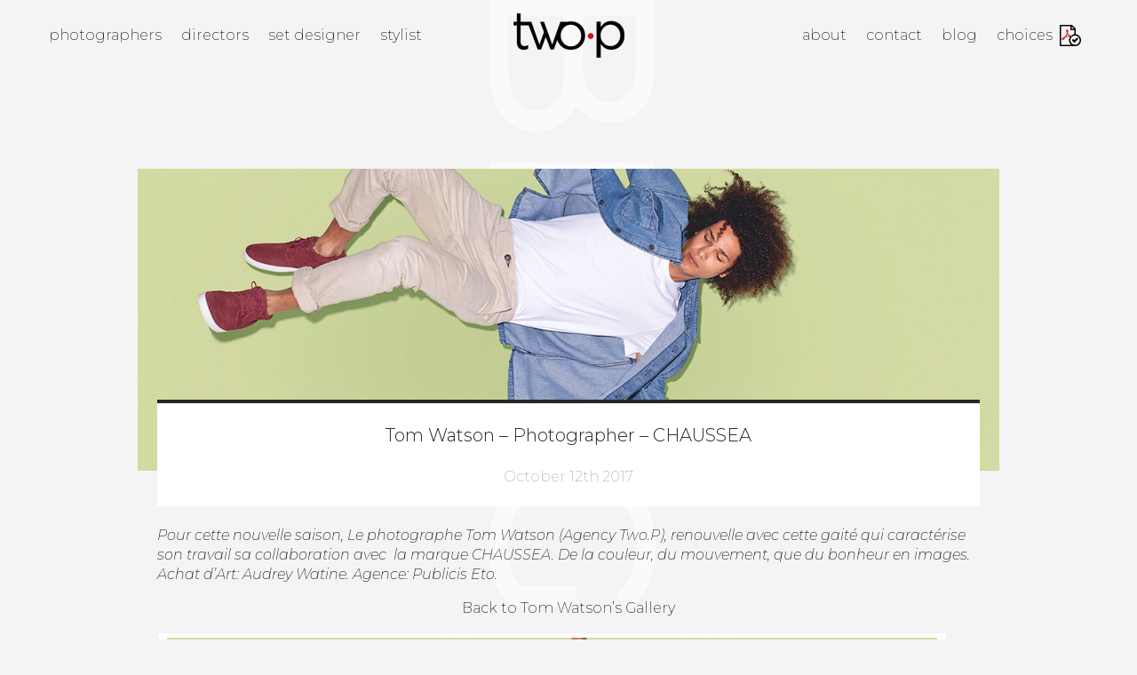

--- FILE ---
content_type: text/html; charset=UTF-8
request_url: http://www.twop.fr/blog/commissioned/tom-watson-photographer-chaussea-2/
body_size: 10512
content:
<!doctype html>
<html class="no-js" lang="fr">

<head>
    <meta charset="utf-8">
    <meta http-equiv="X-UA-Compatible" content="IE=edge,chrome=1">
    <meta name="viewport" content="width=device-width, initial-scale=1, shrink-to-fit=no">
    <meta name='robots' content='index, follow, max-image-preview:large, max-snippet:-1, max-video-preview:-1' />
	<style>img:is([sizes="auto" i], [sizes^="auto," i]) { contain-intrinsic-size: 3000px 1500px }</style>
	
	<!-- This site is optimized with the Yoast SEO plugin v26.8 - https://yoast.com/product/yoast-seo-wordpress/ -->
	<title>Tom Watson - Photographer - CHAUSSEA - Twop</title>
<link data-rocket-preload as="style" href="https://fonts.googleapis.com/css?family=Montserrat%3A200%2C200i%2C300%2C300i&#038;display=swap" rel="preload">
<link href="https://fonts.googleapis.com/css?family=Montserrat%3A200%2C200i%2C300%2C300i&#038;display=swap" media="print" onload="this.media=&#039;all&#039;" rel="stylesheet">
<noscript><link rel="stylesheet" href="https://fonts.googleapis.com/css?family=Montserrat%3A200%2C200i%2C300%2C300i&#038;display=swap"></noscript>
	<link rel="canonical" href="http://www.twop.fr/blog/commissioned/tom-watson-photographer-chaussea-2/" />
	<meta property="og:locale" content="fr_FR" />
	<meta property="og:type" content="article" />
	<meta property="og:title" content="Tom Watson - Photographer - CHAUSSEA - Twop" />
	<meta property="og:description" content="Pour cette nouvelle saison, Le photographe Tom Watson (Agency Two.P), renouvelle avec cette gaité qui caractérise son travail sa collaboration avec  la marque CHAUSSEA. De la couleur, du mouvement, que du bonheur en images. Achat d&rsquo;Art: Audrey Watine. Agence: Publicis Eto. Back to Tom Watson&rsquo;s Gallery @Tom Watson &#8211; Chaussea &#8211; TWO.P Back to Tom [&hellip;]" />
	<meta property="og:url" content="http://www.twop.fr/blog/commissioned/tom-watson-photographer-chaussea-2/" />
	<meta property="og:site_name" content="Twop" />
	<meta property="article:published_time" content="2017-10-12T09:33:58+00:00" />
	<meta property="article:modified_time" content="2017-10-12T09:36:47+00:00" />
	<meta property="og:image" content="http://www.twop.fr/wp-content/uploads/2017/10/TW-26422017_05_CHAUSSEA.jpg" />
	<meta name="author" content="TwoP" />
	<meta name="twitter:card" content="summary_large_image" />
	<meta name="twitter:label1" content="Écrit par" />
	<meta name="twitter:data1" content="TwoP" />
	<meta name="twitter:label2" content="Durée de lecture estimée" />
	<meta name="twitter:data2" content="1 minute" />
	<script type="application/ld+json" class="yoast-schema-graph">{"@context":"https://schema.org","@graph":[{"@type":"Article","@id":"http://www.twop.fr/blog/commissioned/tom-watson-photographer-chaussea-2/#article","isPartOf":{"@id":"http://www.twop.fr/blog/commissioned/tom-watson-photographer-chaussea-2/"},"author":{"name":"TwoP","@id":"http://www.twop.fr/#/schema/person/a0978d87fd9051fa7d7135c3b6bbb79c"},"headline":"Tom Watson &#8211; Photographer &#8211; CHAUSSEA","datePublished":"2017-10-12T09:33:58+00:00","dateModified":"2017-10-12T09:36:47+00:00","mainEntityOfPage":{"@id":"http://www.twop.fr/blog/commissioned/tom-watson-photographer-chaussea-2/"},"wordCount":133,"commentCount":0,"image":{"@id":"http://www.twop.fr/blog/commissioned/tom-watson-photographer-chaussea-2/#primaryimage"},"thumbnailUrl":"http://www.twop.fr/wp-content/uploads/2017/10/TW-26422017_05_CHAUSSEA.jpg","articleSection":["commissioned","Fashion","Lifestyle","Photographer","Photography","Tom Watson"],"inLanguage":"fr-FR","potentialAction":[{"@type":"CommentAction","name":"Comment","target":["http://www.twop.fr/blog/commissioned/tom-watson-photographer-chaussea-2/#respond"]}]},{"@type":"WebPage","@id":"http://www.twop.fr/blog/commissioned/tom-watson-photographer-chaussea-2/","url":"http://www.twop.fr/blog/commissioned/tom-watson-photographer-chaussea-2/","name":"Tom Watson - Photographer - CHAUSSEA - Twop","isPartOf":{"@id":"http://www.twop.fr/#website"},"primaryImageOfPage":{"@id":"http://www.twop.fr/blog/commissioned/tom-watson-photographer-chaussea-2/#primaryimage"},"image":{"@id":"http://www.twop.fr/blog/commissioned/tom-watson-photographer-chaussea-2/#primaryimage"},"thumbnailUrl":"http://www.twop.fr/wp-content/uploads/2017/10/TW-26422017_05_CHAUSSEA.jpg","datePublished":"2017-10-12T09:33:58+00:00","dateModified":"2017-10-12T09:36:47+00:00","author":{"@id":"http://www.twop.fr/#/schema/person/a0978d87fd9051fa7d7135c3b6bbb79c"},"breadcrumb":{"@id":"http://www.twop.fr/blog/commissioned/tom-watson-photographer-chaussea-2/#breadcrumb"},"inLanguage":"fr-FR","potentialAction":[{"@type":"ReadAction","target":["http://www.twop.fr/blog/commissioned/tom-watson-photographer-chaussea-2/"]}]},{"@type":"ImageObject","inLanguage":"fr-FR","@id":"http://www.twop.fr/blog/commissioned/tom-watson-photographer-chaussea-2/#primaryimage","url":"http://www.twop.fr/wp-content/uploads/2017/10/TW-26422017_05_CHAUSSEA.jpg","contentUrl":"http://www.twop.fr/wp-content/uploads/2017/10/TW-26422017_05_CHAUSSEA.jpg","width":1200,"height":800,"caption":"CHAUSSEA"},{"@type":"BreadcrumbList","@id":"http://www.twop.fr/blog/commissioned/tom-watson-photographer-chaussea-2/#breadcrumb","itemListElement":[{"@type":"ListItem","position":1,"name":"Accueil","item":"http://www.twop.fr/"},{"@type":"ListItem","position":2,"name":"Blog","item":"http://www.twop.fr/blog/"},{"@type":"ListItem","position":3,"name":"Tom Watson &#8211; Photographer &#8211; CHAUSSEA"}]},{"@type":"WebSite","@id":"http://www.twop.fr/#website","url":"http://www.twop.fr/","name":"Twop","description":"TWO.P is a Paris based artistic agency management,","potentialAction":[{"@type":"SearchAction","target":{"@type":"EntryPoint","urlTemplate":"http://www.twop.fr/?s={search_term_string}"},"query-input":{"@type":"PropertyValueSpecification","valueRequired":true,"valueName":"search_term_string"}}],"inLanguage":"fr-FR"},{"@type":"Person","@id":"http://www.twop.fr/#/schema/person/a0978d87fd9051fa7d7135c3b6bbb79c","name":"TwoP","url":"http://www.twop.fr/blog/author/twop/"}]}</script>
	<!-- / Yoast SEO plugin. -->


<link rel='dns-prefetch' href='//www.twop.fr' />
<link href='https://fonts.gstatic.com' crossorigin rel='preconnect' />
<link rel='stylesheet' id='sbi_styles-css' href='http://www.twop.fr/wp-content/plugins/instagram-feed/css/sbi-styles.min.css?ver=6.10.0' type='text/css' media='all' />
<link rel='stylesheet' id='wp-block-library-css' href='http://www.twop.fr/wp-includes/css/dist/block-library/style.min.css?ver=6.8.3' type='text/css' media='all' />
<style id='classic-theme-styles-inline-css' type='text/css'>
/*! This file is auto-generated */
.wp-block-button__link{color:#fff;background-color:#32373c;border-radius:9999px;box-shadow:none;text-decoration:none;padding:calc(.667em + 2px) calc(1.333em + 2px);font-size:1.125em}.wp-block-file__button{background:#32373c;color:#fff;text-decoration:none}
</style>
<style id='global-styles-inline-css' type='text/css'>
:root{--wp--preset--aspect-ratio--square: 1;--wp--preset--aspect-ratio--4-3: 4/3;--wp--preset--aspect-ratio--3-4: 3/4;--wp--preset--aspect-ratio--3-2: 3/2;--wp--preset--aspect-ratio--2-3: 2/3;--wp--preset--aspect-ratio--16-9: 16/9;--wp--preset--aspect-ratio--9-16: 9/16;--wp--preset--color--black: #000000;--wp--preset--color--cyan-bluish-gray: #abb8c3;--wp--preset--color--white: #ffffff;--wp--preset--color--pale-pink: #f78da7;--wp--preset--color--vivid-red: #cf2e2e;--wp--preset--color--luminous-vivid-orange: #ff6900;--wp--preset--color--luminous-vivid-amber: #fcb900;--wp--preset--color--light-green-cyan: #7bdcb5;--wp--preset--color--vivid-green-cyan: #00d084;--wp--preset--color--pale-cyan-blue: #8ed1fc;--wp--preset--color--vivid-cyan-blue: #0693e3;--wp--preset--color--vivid-purple: #9b51e0;--wp--preset--gradient--vivid-cyan-blue-to-vivid-purple: linear-gradient(135deg,rgba(6,147,227,1) 0%,rgb(155,81,224) 100%);--wp--preset--gradient--light-green-cyan-to-vivid-green-cyan: linear-gradient(135deg,rgb(122,220,180) 0%,rgb(0,208,130) 100%);--wp--preset--gradient--luminous-vivid-amber-to-luminous-vivid-orange: linear-gradient(135deg,rgba(252,185,0,1) 0%,rgba(255,105,0,1) 100%);--wp--preset--gradient--luminous-vivid-orange-to-vivid-red: linear-gradient(135deg,rgba(255,105,0,1) 0%,rgb(207,46,46) 100%);--wp--preset--gradient--very-light-gray-to-cyan-bluish-gray: linear-gradient(135deg,rgb(238,238,238) 0%,rgb(169,184,195) 100%);--wp--preset--gradient--cool-to-warm-spectrum: linear-gradient(135deg,rgb(74,234,220) 0%,rgb(151,120,209) 20%,rgb(207,42,186) 40%,rgb(238,44,130) 60%,rgb(251,105,98) 80%,rgb(254,248,76) 100%);--wp--preset--gradient--blush-light-purple: linear-gradient(135deg,rgb(255,206,236) 0%,rgb(152,150,240) 100%);--wp--preset--gradient--blush-bordeaux: linear-gradient(135deg,rgb(254,205,165) 0%,rgb(254,45,45) 50%,rgb(107,0,62) 100%);--wp--preset--gradient--luminous-dusk: linear-gradient(135deg,rgb(255,203,112) 0%,rgb(199,81,192) 50%,rgb(65,88,208) 100%);--wp--preset--gradient--pale-ocean: linear-gradient(135deg,rgb(255,245,203) 0%,rgb(182,227,212) 50%,rgb(51,167,181) 100%);--wp--preset--gradient--electric-grass: linear-gradient(135deg,rgb(202,248,128) 0%,rgb(113,206,126) 100%);--wp--preset--gradient--midnight: linear-gradient(135deg,rgb(2,3,129) 0%,rgb(40,116,252) 100%);--wp--preset--font-size--small: 13px;--wp--preset--font-size--medium: 20px;--wp--preset--font-size--large: 36px;--wp--preset--font-size--x-large: 42px;--wp--preset--spacing--20: 0.44rem;--wp--preset--spacing--30: 0.67rem;--wp--preset--spacing--40: 1rem;--wp--preset--spacing--50: 1.5rem;--wp--preset--spacing--60: 2.25rem;--wp--preset--spacing--70: 3.38rem;--wp--preset--spacing--80: 5.06rem;--wp--preset--shadow--natural: 6px 6px 9px rgba(0, 0, 0, 0.2);--wp--preset--shadow--deep: 12px 12px 50px rgba(0, 0, 0, 0.4);--wp--preset--shadow--sharp: 6px 6px 0px rgba(0, 0, 0, 0.2);--wp--preset--shadow--outlined: 6px 6px 0px -3px rgba(255, 255, 255, 1), 6px 6px rgba(0, 0, 0, 1);--wp--preset--shadow--crisp: 6px 6px 0px rgba(0, 0, 0, 1);}:where(.is-layout-flex){gap: 0.5em;}:where(.is-layout-grid){gap: 0.5em;}body .is-layout-flex{display: flex;}.is-layout-flex{flex-wrap: wrap;align-items: center;}.is-layout-flex > :is(*, div){margin: 0;}body .is-layout-grid{display: grid;}.is-layout-grid > :is(*, div){margin: 0;}:where(.wp-block-columns.is-layout-flex){gap: 2em;}:where(.wp-block-columns.is-layout-grid){gap: 2em;}:where(.wp-block-post-template.is-layout-flex){gap: 1.25em;}:where(.wp-block-post-template.is-layout-grid){gap: 1.25em;}.has-black-color{color: var(--wp--preset--color--black) !important;}.has-cyan-bluish-gray-color{color: var(--wp--preset--color--cyan-bluish-gray) !important;}.has-white-color{color: var(--wp--preset--color--white) !important;}.has-pale-pink-color{color: var(--wp--preset--color--pale-pink) !important;}.has-vivid-red-color{color: var(--wp--preset--color--vivid-red) !important;}.has-luminous-vivid-orange-color{color: var(--wp--preset--color--luminous-vivid-orange) !important;}.has-luminous-vivid-amber-color{color: var(--wp--preset--color--luminous-vivid-amber) !important;}.has-light-green-cyan-color{color: var(--wp--preset--color--light-green-cyan) !important;}.has-vivid-green-cyan-color{color: var(--wp--preset--color--vivid-green-cyan) !important;}.has-pale-cyan-blue-color{color: var(--wp--preset--color--pale-cyan-blue) !important;}.has-vivid-cyan-blue-color{color: var(--wp--preset--color--vivid-cyan-blue) !important;}.has-vivid-purple-color{color: var(--wp--preset--color--vivid-purple) !important;}.has-black-background-color{background-color: var(--wp--preset--color--black) !important;}.has-cyan-bluish-gray-background-color{background-color: var(--wp--preset--color--cyan-bluish-gray) !important;}.has-white-background-color{background-color: var(--wp--preset--color--white) !important;}.has-pale-pink-background-color{background-color: var(--wp--preset--color--pale-pink) !important;}.has-vivid-red-background-color{background-color: var(--wp--preset--color--vivid-red) !important;}.has-luminous-vivid-orange-background-color{background-color: var(--wp--preset--color--luminous-vivid-orange) !important;}.has-luminous-vivid-amber-background-color{background-color: var(--wp--preset--color--luminous-vivid-amber) !important;}.has-light-green-cyan-background-color{background-color: var(--wp--preset--color--light-green-cyan) !important;}.has-vivid-green-cyan-background-color{background-color: var(--wp--preset--color--vivid-green-cyan) !important;}.has-pale-cyan-blue-background-color{background-color: var(--wp--preset--color--pale-cyan-blue) !important;}.has-vivid-cyan-blue-background-color{background-color: var(--wp--preset--color--vivid-cyan-blue) !important;}.has-vivid-purple-background-color{background-color: var(--wp--preset--color--vivid-purple) !important;}.has-black-border-color{border-color: var(--wp--preset--color--black) !important;}.has-cyan-bluish-gray-border-color{border-color: var(--wp--preset--color--cyan-bluish-gray) !important;}.has-white-border-color{border-color: var(--wp--preset--color--white) !important;}.has-pale-pink-border-color{border-color: var(--wp--preset--color--pale-pink) !important;}.has-vivid-red-border-color{border-color: var(--wp--preset--color--vivid-red) !important;}.has-luminous-vivid-orange-border-color{border-color: var(--wp--preset--color--luminous-vivid-orange) !important;}.has-luminous-vivid-amber-border-color{border-color: var(--wp--preset--color--luminous-vivid-amber) !important;}.has-light-green-cyan-border-color{border-color: var(--wp--preset--color--light-green-cyan) !important;}.has-vivid-green-cyan-border-color{border-color: var(--wp--preset--color--vivid-green-cyan) !important;}.has-pale-cyan-blue-border-color{border-color: var(--wp--preset--color--pale-cyan-blue) !important;}.has-vivid-cyan-blue-border-color{border-color: var(--wp--preset--color--vivid-cyan-blue) !important;}.has-vivid-purple-border-color{border-color: var(--wp--preset--color--vivid-purple) !important;}.has-vivid-cyan-blue-to-vivid-purple-gradient-background{background: var(--wp--preset--gradient--vivid-cyan-blue-to-vivid-purple) !important;}.has-light-green-cyan-to-vivid-green-cyan-gradient-background{background: var(--wp--preset--gradient--light-green-cyan-to-vivid-green-cyan) !important;}.has-luminous-vivid-amber-to-luminous-vivid-orange-gradient-background{background: var(--wp--preset--gradient--luminous-vivid-amber-to-luminous-vivid-orange) !important;}.has-luminous-vivid-orange-to-vivid-red-gradient-background{background: var(--wp--preset--gradient--luminous-vivid-orange-to-vivid-red) !important;}.has-very-light-gray-to-cyan-bluish-gray-gradient-background{background: var(--wp--preset--gradient--very-light-gray-to-cyan-bluish-gray) !important;}.has-cool-to-warm-spectrum-gradient-background{background: var(--wp--preset--gradient--cool-to-warm-spectrum) !important;}.has-blush-light-purple-gradient-background{background: var(--wp--preset--gradient--blush-light-purple) !important;}.has-blush-bordeaux-gradient-background{background: var(--wp--preset--gradient--blush-bordeaux) !important;}.has-luminous-dusk-gradient-background{background: var(--wp--preset--gradient--luminous-dusk) !important;}.has-pale-ocean-gradient-background{background: var(--wp--preset--gradient--pale-ocean) !important;}.has-electric-grass-gradient-background{background: var(--wp--preset--gradient--electric-grass) !important;}.has-midnight-gradient-background{background: var(--wp--preset--gradient--midnight) !important;}.has-small-font-size{font-size: var(--wp--preset--font-size--small) !important;}.has-medium-font-size{font-size: var(--wp--preset--font-size--medium) !important;}.has-large-font-size{font-size: var(--wp--preset--font-size--large) !important;}.has-x-large-font-size{font-size: var(--wp--preset--font-size--x-large) !important;}
:where(.wp-block-post-template.is-layout-flex){gap: 1.25em;}:where(.wp-block-post-template.is-layout-grid){gap: 1.25em;}
:where(.wp-block-columns.is-layout-flex){gap: 2em;}:where(.wp-block-columns.is-layout-grid){gap: 2em;}
:root :where(.wp-block-pullquote){font-size: 1.5em;line-height: 1.6;}
</style>
<script type="text/javascript" src="http://www.twop.fr/wp-includes/js/jquery/jquery.min.js?ver=3.7.1" id="jquery-core-js"></script>
<script type="text/javascript" src="http://www.twop.fr/wp-includes/js/jquery/jquery-migrate.min.js?ver=3.4.1" id="jquery-migrate-js"></script>
<script type="text/javascript" id="app-main-js-extra">
/* <![CDATA[ */
var cookie_variables = {"path":"\/","domain":"","storage":"twop_cart"};
/* ]]> */
</script>
<script type="text/javascript" src="http://www.twop.fr/wp-content/themes/twop/public/js/main.js?200126&amp;ver=6.8.3" id="app-main-js"></script>
<link rel="https://api.w.org/" href="http://www.twop.fr/wp-json/" /><link rel="alternate" title="JSON" type="application/json" href="http://www.twop.fr/wp-json/wp/v2/posts/3655" /><link rel="alternate" title="oEmbed (JSON)" type="application/json+oembed" href="http://www.twop.fr/wp-json/oembed/1.0/embed?url=http%3A%2F%2Fwww.twop.fr%2Fblog%2Fcommissioned%2Ftom-watson-photographer-chaussea-2%2F" />
<link rel="alternate" title="oEmbed (XML)" type="text/xml+oembed" href="http://www.twop.fr/wp-json/oembed/1.0/embed?url=http%3A%2F%2Fwww.twop.fr%2Fblog%2Fcommissioned%2Ftom-watson-photographer-chaussea-2%2F&#038;format=xml" />

    
    <link data-minify="1" rel="stylesheet" href="http://www.twop.fr/wp-content/cache/min/1/wp-content/themes/twop/public/css/main.css?ver=1757689072">

    <link rel="apple-touch-icon" sizes="57x57" href="http://www.twop.fr/wp-content/themes/twop/public/favicons/apple-icon-57x57.png">
    <link rel="apple-touch-icon" sizes="60x60" href="http://www.twop.fr/wp-content/themes/twop/public/favicons/apple-icon-60x60.png">
    <link rel="apple-touch-icon" sizes="72x72" href="http://www.twop.fr/wp-content/themes/twop/public/favicons/apple-icon-72x72.png">
    <link rel="apple-touch-icon" sizes="76x76" href="http://www.twop.fr/wp-content/themes/twop/public/favicons/apple-icon-76x76.png">
    <link rel="apple-touch-icon" sizes="114x114" href="http://www.twop.fr/wp-content/themes/twop/public/favicons/apple-icon-114x114.png">
    <link rel="apple-touch-icon" sizes="120x120" href="http://www.twop.fr/wp-content/themes/twop/public/favicons/apple-icon-120x120.png">
    <link rel="apple-touch-icon" sizes="144x144" href="http://www.twop.fr/wp-content/themes/twop/public/favicons/apple-icon-144x144.png">
    <link rel="apple-touch-icon" sizes="152x152" href="http://www.twop.fr/wp-content/themes/twop/public/favicons/apple-icon-152x152.png">
    <link rel="apple-touch-icon" sizes="180x180" href="http://www.twop.fr/wp-content/themes/twop/public/favicons/apple-icon-180x180.png">
    <link rel="icon" type="image/png" sizes="192x192" href="http://www.twop.fr/wp-content/themes/twop/public/favicons/android-icon-192x192.png">
    <link rel="icon" type="image/png" sizes="32x32" href="http://www.twop.fr/wp-content/themes/twop/public/favicons/favicon-32x32.png">
    <link rel="icon" type="image/png" sizes="96x96" href="http://www.twop.fr/wp-content/themes/twop/public/favicons/favicon-96x96.png">
    <link rel="icon" type="image/png" sizes="16x16" href="http://www.twop.fr/wp-content/themes/twop/public/favicons/favicon-16x16.png">
    <link rel="manifest" href="http://www.twop.fr/wp-content/themes/twop/public/favicons/manifest.json">
    <meta name="msapplication-TileColor" content="#CC3333">
    <meta name="msapplication-TileImage" content="http://www.twop.fr/wp-content/themes/twop/public/ms-icon-144x144.png">
    <meta name="theme-color" content="#CC3333">

    <!-- Google tag (gtag.js) -->
    <script async src="https://www.googletagmanager.com/gtag/js?id=G-4C3QBKGS7J"></script>
    <script>
        window.dataLayer = window.dataLayer || [];

        function gtag() {
            dataLayer.push(arguments);
        }
        gtag('js', new Date());

        gtag('config', 'G-4C3QBKGS7J');
    </script>

<meta name="generator" content="WP Rocket 3.19.4" data-wpr-features="wpr_minify_css wpr_preload_links wpr_desktop" /></head>

<body class="wp-singular post-template-default single single-post postid-3655 single-format-standard wp-theme-twop">
    <div data-rocket-location-hash="624457387c01535a41f0283c147f0952" id="page">
        <header data-rocket-location-hash="376287218b6ead3b5b6fc67b7e0c0376">
            <a href="/" id="logo">
                Twop / Artists Management Agency            </a>
            <div id="nav-toggle">
                <div id="nav-toggle-icon"><span></span><span></span><span></span></div>
            </div>
            <nav id="nav" class="container">
                <ul id="nav_left" class="menu"><li id="menu-item-88" class="menu-item menu-item-type-post_type menu-item-object-page menu-item-88"><a href="http://www.twop.fr/photographer/">Photographers</a></li>
<li id="menu-item-6649" class="menu-item menu-item-type-post_type menu-item-object-page menu-item-6649"><a href="http://www.twop.fr/directors/">Directors</a></li>
<li id="menu-item-87" class="menu-item menu-item-type-post_type menu-item-object-page menu-item-87"><a href="http://www.twop.fr/set-designer/">Set designer</a></li>
<li id="menu-item-86" class="menu-item menu-item-type-post_type menu-item-object-page menu-item-86"><a href="http://www.twop.fr/stylist/">Stylist</a></li>
</ul><ul id="nav_right" class="menu"><li id="menu-item-89" class="menu-item menu-item-type-post_type menu-item-object-page menu-item-89"><a href="http://www.twop.fr/about/">About</a></li>
<li id="menu-item-92" class="menu-item menu-item-type-post_type menu-item-object-page menu-item-92"><a href="http://www.twop.fr/contact/">Contact</a></li>
<li id="menu-item-90" class="menu-item menu-item-type-post_type menu-item-object-page current_page_parent menu-item-90"><a href="http://www.twop.fr/blog/">Blog</a></li>
<li id="menu-item-91" class="nav_pdf menu-item menu-item-type-post_type menu-item-object-page menu-item-91"><a href="http://www.twop.fr/choices/">Choices</a></li>
</ul>            </nav>
        </header>    <div data-rocket-location-hash="c4c6f750efaf28d9f350db8ae056c109" class="container-small">
                            <div data-rocket-location-hash="f9724f6d21b8f3162e5d8a09684e9f03" class="blog-item-header-image" style="background-image: url(http://www.twop.fr/wp-content/uploads/2017/10/TW-26422017_05_CHAUSSEA.jpg);"></div>
                    <div data-rocket-location-hash="ce56a5c4ec04d43eae4d78e4d05c65b3" class="blog-item-header">
                        <h1>Tom Watson &#8211; Photographer &#8211; CHAUSSEA</h1>
                        <p></p>
                        <div class="blog-item-header-date">October 12th 2017</div>
                    </div>
                    <div data-rocket-location-hash="c2530d0b67094c30bd86de0f2db97b21" class="blog-item-content">
                        <p><em>Pour cette nouvelle saison, Le photographe Tom Watson <a href="http://www.twop.fr/photographers/tom-watson">(Agency Two.P</a>), renouvelle avec cette gaité qui caractérise son travail sa collaboration avec  la marque CHAUSSEA. De la couleur, du mouvement, que du bonheur en images. Achat d&rsquo;Art: Audrey Watine. Agence: Publicis Eto.<br />
</em></p>
<p style="text-align: center;"><a href="http://www.twop.fr/photographers/tom-watson/">Back to Tom Watson&rsquo;s Gallery</a></p>
<div id="attachment_3645" style="width: 1210px" class="wp-caption alignnone"><img fetchpriority="high" decoding="async" aria-describedby="caption-attachment-3645" class="size-full wp-image-3645" src="http://www.twop.fr/wp-content/uploads/2017/10/TW-26422017_05_CHAUSSEA.jpg" alt="" width="1200" height="800" srcset="http://www.twop.fr/wp-content/uploads/2017/10/TW-26422017_05_CHAUSSEA.jpg 1200w, http://www.twop.fr/wp-content/uploads/2017/10/TW-26422017_05_CHAUSSEA-300x200.jpg 300w, http://www.twop.fr/wp-content/uploads/2017/10/TW-26422017_05_CHAUSSEA-768x512.jpg 768w, http://www.twop.fr/wp-content/uploads/2017/10/TW-26422017_05_CHAUSSEA-1024x683.jpg 1024w, http://www.twop.fr/wp-content/uploads/2017/10/TW-26422017_05_CHAUSSEA-400x267.jpg 400w, http://www.twop.fr/wp-content/uploads/2017/10/TW-26422017_05_CHAUSSEA-350x233.jpg 350w" sizes="(max-width: 1200px) 100vw, 1200px" /><p id="caption-attachment-3645" class="wp-caption-text">CHAUSSEA</p></div>
<div id="attachment_3646" style="width: 810px" class="wp-caption alignnone"><img decoding="async" aria-describedby="caption-attachment-3646" class="size-full wp-image-3646" src="http://www.twop.fr/wp-content/uploads/2017/10/TW-30432017_05_CHAUSSEA.jpg" alt="" width="800" height="1200" srcset="http://www.twop.fr/wp-content/uploads/2017/10/TW-30432017_05_CHAUSSEA.jpg 800w, http://www.twop.fr/wp-content/uploads/2017/10/TW-30432017_05_CHAUSSEA-200x300.jpg 200w, http://www.twop.fr/wp-content/uploads/2017/10/TW-30432017_05_CHAUSSEA-768x1152.jpg 768w, http://www.twop.fr/wp-content/uploads/2017/10/TW-30432017_05_CHAUSSEA-683x1024.jpg 683w, http://www.twop.fr/wp-content/uploads/2017/10/TW-30432017_05_CHAUSSEA-400x600.jpg 400w, http://www.twop.fr/wp-content/uploads/2017/10/TW-30432017_05_CHAUSSEA-233x350.jpg 233w" sizes="(max-width: 800px) 100vw, 800px" /><p id="caption-attachment-3646" class="wp-caption-text">CHAUSSEA</p></div>
<div id="attachment_3644" style="width: 810px" class="wp-caption alignnone"><img decoding="async" aria-describedby="caption-attachment-3644" class="size-full wp-image-3644" src="http://www.twop.fr/wp-content/uploads/2017/10/TW-24722017_05_CHAUSSEA.jpg" alt="" width="800" height="1200" srcset="http://www.twop.fr/wp-content/uploads/2017/10/TW-24722017_05_CHAUSSEA.jpg 800w, http://www.twop.fr/wp-content/uploads/2017/10/TW-24722017_05_CHAUSSEA-200x300.jpg 200w, http://www.twop.fr/wp-content/uploads/2017/10/TW-24722017_05_CHAUSSEA-768x1152.jpg 768w, http://www.twop.fr/wp-content/uploads/2017/10/TW-24722017_05_CHAUSSEA-683x1024.jpg 683w, http://www.twop.fr/wp-content/uploads/2017/10/TW-24722017_05_CHAUSSEA-400x600.jpg 400w, http://www.twop.fr/wp-content/uploads/2017/10/TW-24722017_05_CHAUSSEA-233x350.jpg 233w" sizes="(max-width: 800px) 100vw, 800px" /><p id="caption-attachment-3644" class="wp-caption-text">CHAUSSEA</p></div>
<div id="attachment_3650" style="width: 810px" class="wp-caption alignnone"><img loading="lazy" decoding="async" aria-describedby="caption-attachment-3650" class="size-full wp-image-3650" src="http://www.twop.fr/wp-content/uploads/2017/10/TW-48532017_05_CHAUSSEA.jpg" alt="" width="800" height="1200" srcset="http://www.twop.fr/wp-content/uploads/2017/10/TW-48532017_05_CHAUSSEA.jpg 800w, http://www.twop.fr/wp-content/uploads/2017/10/TW-48532017_05_CHAUSSEA-200x300.jpg 200w, http://www.twop.fr/wp-content/uploads/2017/10/TW-48532017_05_CHAUSSEA-768x1152.jpg 768w, http://www.twop.fr/wp-content/uploads/2017/10/TW-48532017_05_CHAUSSEA-683x1024.jpg 683w, http://www.twop.fr/wp-content/uploads/2017/10/TW-48532017_05_CHAUSSEA-400x600.jpg 400w, http://www.twop.fr/wp-content/uploads/2017/10/TW-48532017_05_CHAUSSEA-233x350.jpg 233w" sizes="auto, (max-width: 800px) 100vw, 800px" /><p id="caption-attachment-3650" class="wp-caption-text">CHAUSSEA</p></div>
<div id="attachment_3649" style="width: 810px" class="wp-caption alignnone"><img loading="lazy" decoding="async" aria-describedby="caption-attachment-3649" class="size-full wp-image-3649" src="http://www.twop.fr/wp-content/uploads/2017/10/TW-44342017_05_CHAUSSEA.jpg" alt="" width="800" height="1200" srcset="http://www.twop.fr/wp-content/uploads/2017/10/TW-44342017_05_CHAUSSEA.jpg 800w, http://www.twop.fr/wp-content/uploads/2017/10/TW-44342017_05_CHAUSSEA-200x300.jpg 200w, http://www.twop.fr/wp-content/uploads/2017/10/TW-44342017_05_CHAUSSEA-768x1152.jpg 768w, http://www.twop.fr/wp-content/uploads/2017/10/TW-44342017_05_CHAUSSEA-683x1024.jpg 683w, http://www.twop.fr/wp-content/uploads/2017/10/TW-44342017_05_CHAUSSEA-400x600.jpg 400w, http://www.twop.fr/wp-content/uploads/2017/10/TW-44342017_05_CHAUSSEA-233x350.jpg 233w" sizes="auto, (max-width: 800px) 100vw, 800px" /><p id="caption-attachment-3649" class="wp-caption-text">CHAUSSEA</p></div>
<div id="attachment_3648" style="width: 872px" class="wp-caption alignnone"><img loading="lazy" decoding="async" aria-describedby="caption-attachment-3648" class="size-full wp-image-3648" src="http://www.twop.fr/wp-content/uploads/2017/10/TW-43772017_05_CHAUSSEA.jpg" alt="" width="862" height="1200" srcset="http://www.twop.fr/wp-content/uploads/2017/10/TW-43772017_05_CHAUSSEA.jpg 862w, http://www.twop.fr/wp-content/uploads/2017/10/TW-43772017_05_CHAUSSEA-216x300.jpg 216w, http://www.twop.fr/wp-content/uploads/2017/10/TW-43772017_05_CHAUSSEA-768x1069.jpg 768w, http://www.twop.fr/wp-content/uploads/2017/10/TW-43772017_05_CHAUSSEA-736x1024.jpg 736w, http://www.twop.fr/wp-content/uploads/2017/10/TW-43772017_05_CHAUSSEA-400x557.jpg 400w, http://www.twop.fr/wp-content/uploads/2017/10/TW-43772017_05_CHAUSSEA-251x350.jpg 251w" sizes="auto, (max-width: 862px) 100vw, 862px" /><p id="caption-attachment-3648" class="wp-caption-text">CHAUSSEA</p></div>
<div id="attachment_3647" style="width: 810px" class="wp-caption alignnone"><img loading="lazy" decoding="async" aria-describedby="caption-attachment-3647" class="size-full wp-image-3647" src="http://www.twop.fr/wp-content/uploads/2017/10/TW-31142017_05_CHAUSSEA.jpg" alt="" width="800" height="1200" srcset="http://www.twop.fr/wp-content/uploads/2017/10/TW-31142017_05_CHAUSSEA.jpg 800w, http://www.twop.fr/wp-content/uploads/2017/10/TW-31142017_05_CHAUSSEA-200x300.jpg 200w, http://www.twop.fr/wp-content/uploads/2017/10/TW-31142017_05_CHAUSSEA-768x1152.jpg 768w, http://www.twop.fr/wp-content/uploads/2017/10/TW-31142017_05_CHAUSSEA-683x1024.jpg 683w, http://www.twop.fr/wp-content/uploads/2017/10/TW-31142017_05_CHAUSSEA-400x600.jpg 400w, http://www.twop.fr/wp-content/uploads/2017/10/TW-31142017_05_CHAUSSEA-233x350.jpg 233w" sizes="auto, (max-width: 800px) 100vw, 800px" /><p id="caption-attachment-3647" class="wp-caption-text">CHAUSSEA</p></div>
<div id="attachment_3651" style="width: 810px" class="wp-caption alignnone"><img loading="lazy" decoding="async" aria-describedby="caption-attachment-3651" class="size-full wp-image-3651" src="http://www.twop.fr/wp-content/uploads/2017/10/TW-50602017_05_CHAUSSEA.jpg" alt="" width="800" height="1200" srcset="http://www.twop.fr/wp-content/uploads/2017/10/TW-50602017_05_CHAUSSEA.jpg 800w, http://www.twop.fr/wp-content/uploads/2017/10/TW-50602017_05_CHAUSSEA-200x300.jpg 200w, http://www.twop.fr/wp-content/uploads/2017/10/TW-50602017_05_CHAUSSEA-768x1152.jpg 768w, http://www.twop.fr/wp-content/uploads/2017/10/TW-50602017_05_CHAUSSEA-683x1024.jpg 683w, http://www.twop.fr/wp-content/uploads/2017/10/TW-50602017_05_CHAUSSEA-400x600.jpg 400w, http://www.twop.fr/wp-content/uploads/2017/10/TW-50602017_05_CHAUSSEA-233x350.jpg 233w" sizes="auto, (max-width: 800px) 100vw, 800px" /><p id="caption-attachment-3651" class="wp-caption-text">CHAUSSEA</p></div>
<p>@Tom Watson &#8211; Chaussea &#8211; TWO.P</p>
<p style="text-align: center;"><a href="http://www.twop.fr/photographers/tom-watson/">Back to Tom Watson&rsquo;s Gallery</a></p>
                    </div>
                                        </div>
    <div data-rocket-location-hash="8cce4f62e5462203953d238b66a6ffdd" class="page-background">Blog</div>
            <footer data-rocket-location-hash="2f2a8e58f2cf20d66ae24285ba86ee7d">
                <div data-rocket-location-hash="04b24f2a01e05ca636ff58e62299aa1e" class="container">
                    <div class="footer-left">
                        <a href="http://www.twop.fr/legal-informations/" class="footer-link">Legal Information</a>
                        <a href="https://goo.gl/maps/fhAtjm71HvN2" target="_blank">51 Bis Rue Sainte Anne 75002 Paris</a>
                    </div>
                    <div class="footer-right">
                        <a href="mailto:p.perez@twop.fr" class="footer-link">Pascale Perez p.perez@twop.fr</a>
                        <a href="tel:33609208689">mob : (33)6 09 20 86 89</a>
                                            </div>
                </div>
            </footer>
            </div>

            <script type="speculationrules">
{"prefetch":[{"source":"document","where":{"and":[{"href_matches":"\/*"},{"not":{"href_matches":["\/wp-*.php","\/wp-admin\/*","\/wp-content\/uploads\/*","\/wp-content\/*","\/wp-content\/plugins\/*","\/wp-content\/themes\/twop\/*","\/*\\?(.+)"]}},{"not":{"selector_matches":"a[rel~=\"nofollow\"]"}},{"not":{"selector_matches":".no-prefetch, .no-prefetch a"}}]},"eagerness":"conservative"}]}
</script>
<!-- Instagram Feed JS -->
<script type="text/javascript">
var sbiajaxurl = "http://www.twop.fr/wp-admin/admin-ajax.php";
</script>
<script type="text/javascript" id="rocket-browser-checker-js-after">
/* <![CDATA[ */
"use strict";var _createClass=function(){function defineProperties(target,props){for(var i=0;i<props.length;i++){var descriptor=props[i];descriptor.enumerable=descriptor.enumerable||!1,descriptor.configurable=!0,"value"in descriptor&&(descriptor.writable=!0),Object.defineProperty(target,descriptor.key,descriptor)}}return function(Constructor,protoProps,staticProps){return protoProps&&defineProperties(Constructor.prototype,protoProps),staticProps&&defineProperties(Constructor,staticProps),Constructor}}();function _classCallCheck(instance,Constructor){if(!(instance instanceof Constructor))throw new TypeError("Cannot call a class as a function")}var RocketBrowserCompatibilityChecker=function(){function RocketBrowserCompatibilityChecker(options){_classCallCheck(this,RocketBrowserCompatibilityChecker),this.passiveSupported=!1,this._checkPassiveOption(this),this.options=!!this.passiveSupported&&options}return _createClass(RocketBrowserCompatibilityChecker,[{key:"_checkPassiveOption",value:function(self){try{var options={get passive(){return!(self.passiveSupported=!0)}};window.addEventListener("test",null,options),window.removeEventListener("test",null,options)}catch(err){self.passiveSupported=!1}}},{key:"initRequestIdleCallback",value:function(){!1 in window&&(window.requestIdleCallback=function(cb){var start=Date.now();return setTimeout(function(){cb({didTimeout:!1,timeRemaining:function(){return Math.max(0,50-(Date.now()-start))}})},1)}),!1 in window&&(window.cancelIdleCallback=function(id){return clearTimeout(id)})}},{key:"isDataSaverModeOn",value:function(){return"connection"in navigator&&!0===navigator.connection.saveData}},{key:"supportsLinkPrefetch",value:function(){var elem=document.createElement("link");return elem.relList&&elem.relList.supports&&elem.relList.supports("prefetch")&&window.IntersectionObserver&&"isIntersecting"in IntersectionObserverEntry.prototype}},{key:"isSlowConnection",value:function(){return"connection"in navigator&&"effectiveType"in navigator.connection&&("2g"===navigator.connection.effectiveType||"slow-2g"===navigator.connection.effectiveType)}}]),RocketBrowserCompatibilityChecker}();
/* ]]> */
</script>
<script type="text/javascript" id="rocket-preload-links-js-extra">
/* <![CDATA[ */
var RocketPreloadLinksConfig = {"excludeUris":"\/choices\/|\/(?:.+\/)?feed(?:\/(?:.+\/?)?)?$|\/(?:.+\/)?embed\/|\/(index.php\/)?(.*)wp-json(\/.*|$)|\/refer\/|\/go\/|\/recommend\/|\/recommends\/","usesTrailingSlash":"1","imageExt":"jpg|jpeg|gif|png|tiff|bmp|webp|avif|pdf|doc|docx|xls|xlsx|php","fileExt":"jpg|jpeg|gif|png|tiff|bmp|webp|avif|pdf|doc|docx|xls|xlsx|php|html|htm","siteUrl":"http:\/\/www.twop.fr","onHoverDelay":"100","rateThrottle":"3"};
/* ]]> */
</script>
<script type="text/javascript" id="rocket-preload-links-js-after">
/* <![CDATA[ */
(function() {
"use strict";var r="function"==typeof Symbol&&"symbol"==typeof Symbol.iterator?function(e){return typeof e}:function(e){return e&&"function"==typeof Symbol&&e.constructor===Symbol&&e!==Symbol.prototype?"symbol":typeof e},e=function(){function i(e,t){for(var n=0;n<t.length;n++){var i=t[n];i.enumerable=i.enumerable||!1,i.configurable=!0,"value"in i&&(i.writable=!0),Object.defineProperty(e,i.key,i)}}return function(e,t,n){return t&&i(e.prototype,t),n&&i(e,n),e}}();function i(e,t){if(!(e instanceof t))throw new TypeError("Cannot call a class as a function")}var t=function(){function n(e,t){i(this,n),this.browser=e,this.config=t,this.options=this.browser.options,this.prefetched=new Set,this.eventTime=null,this.threshold=1111,this.numOnHover=0}return e(n,[{key:"init",value:function(){!this.browser.supportsLinkPrefetch()||this.browser.isDataSaverModeOn()||this.browser.isSlowConnection()||(this.regex={excludeUris:RegExp(this.config.excludeUris,"i"),images:RegExp(".("+this.config.imageExt+")$","i"),fileExt:RegExp(".("+this.config.fileExt+")$","i")},this._initListeners(this))}},{key:"_initListeners",value:function(e){-1<this.config.onHoverDelay&&document.addEventListener("mouseover",e.listener.bind(e),e.listenerOptions),document.addEventListener("mousedown",e.listener.bind(e),e.listenerOptions),document.addEventListener("touchstart",e.listener.bind(e),e.listenerOptions)}},{key:"listener",value:function(e){var t=e.target.closest("a"),n=this._prepareUrl(t);if(null!==n)switch(e.type){case"mousedown":case"touchstart":this._addPrefetchLink(n);break;case"mouseover":this._earlyPrefetch(t,n,"mouseout")}}},{key:"_earlyPrefetch",value:function(t,e,n){var i=this,r=setTimeout(function(){if(r=null,0===i.numOnHover)setTimeout(function(){return i.numOnHover=0},1e3);else if(i.numOnHover>i.config.rateThrottle)return;i.numOnHover++,i._addPrefetchLink(e)},this.config.onHoverDelay);t.addEventListener(n,function e(){t.removeEventListener(n,e,{passive:!0}),null!==r&&(clearTimeout(r),r=null)},{passive:!0})}},{key:"_addPrefetchLink",value:function(i){return this.prefetched.add(i.href),new Promise(function(e,t){var n=document.createElement("link");n.rel="prefetch",n.href=i.href,n.onload=e,n.onerror=t,document.head.appendChild(n)}).catch(function(){})}},{key:"_prepareUrl",value:function(e){if(null===e||"object"!==(void 0===e?"undefined":r(e))||!1 in e||-1===["http:","https:"].indexOf(e.protocol))return null;var t=e.href.substring(0,this.config.siteUrl.length),n=this._getPathname(e.href,t),i={original:e.href,protocol:e.protocol,origin:t,pathname:n,href:t+n};return this._isLinkOk(i)?i:null}},{key:"_getPathname",value:function(e,t){var n=t?e.substring(this.config.siteUrl.length):e;return n.startsWith("/")||(n="/"+n),this._shouldAddTrailingSlash(n)?n+"/":n}},{key:"_shouldAddTrailingSlash",value:function(e){return this.config.usesTrailingSlash&&!e.endsWith("/")&&!this.regex.fileExt.test(e)}},{key:"_isLinkOk",value:function(e){return null!==e&&"object"===(void 0===e?"undefined":r(e))&&(!this.prefetched.has(e.href)&&e.origin===this.config.siteUrl&&-1===e.href.indexOf("?")&&-1===e.href.indexOf("#")&&!this.regex.excludeUris.test(e.href)&&!this.regex.images.test(e.href))}}],[{key:"run",value:function(){"undefined"!=typeof RocketPreloadLinksConfig&&new n(new RocketBrowserCompatibilityChecker({capture:!0,passive:!0}),RocketPreloadLinksConfig).init()}}]),n}();t.run();
}());
/* ]]> */
</script>
<script type="text/javascript" src="http://www.twop.fr/wp-content/themes/twop/public/js/isotope.pkgd.min.js?ver=6.8.3" id="isotope-js"></script>
<script type="text/javascript" src="http://www.twop.fr/wp-content/themes/twop/public/js/jquery.lazyload.min.js?ver=6.8.3" id="jquery-lazyload-js"></script>
<script type="text/javascript" src="http://www.twop.fr/wp-content/themes/twop/public/js/jquery.matchHeight.js?ver=6.8.3" id="jquery-matchHeight-js"></script>
                                        <div data-rocket-location-hash="06634eae856ceab43697106b6cc8fd5e" id="splash">
                    <div data-rocket-location-hash="035749a649f2351610b48bf043af33b5" id="splash-content">
                        <img src="http://www.twop.fr/wp-content/themes/twop/public/img/artist-management-agency-hd.png">
                        Artists Management Agency
                    </div>
                </div>
            
            <!-- 46 : 61.103 : 1,768,941,569.175 -->
            <script>var rocket_beacon_data = {"ajax_url":"http:\/\/www.twop.fr\/wp-admin\/admin-ajax.php","nonce":"e0bdd28cb3","url":"http:\/\/www.twop.fr\/blog\/commissioned\/tom-watson-photographer-chaussea-2","is_mobile":false,"width_threshold":1600,"height_threshold":700,"delay":500,"debug":null,"status":{"atf":true,"lrc":true,"preconnect_external_domain":true},"elements":"img, video, picture, p, main, div, li, svg, section, header, span","lrc_threshold":1800,"preconnect_external_domain_elements":["link","script","iframe"],"preconnect_external_domain_exclusions":["static.cloudflareinsights.com","rel=\"profile\"","rel=\"preconnect\"","rel=\"dns-prefetch\"","rel=\"icon\""]}</script><script data-name="wpr-wpr-beacon" src='http://www.twop.fr/wp-content/plugins/wp-rocket/assets/js/wpr-beacon.min.js' async></script></body>

            </html>
<!-- This website is like a Rocket, isn't it? Performance optimized by WP Rocket. Learn more: https://wp-rocket.me -->